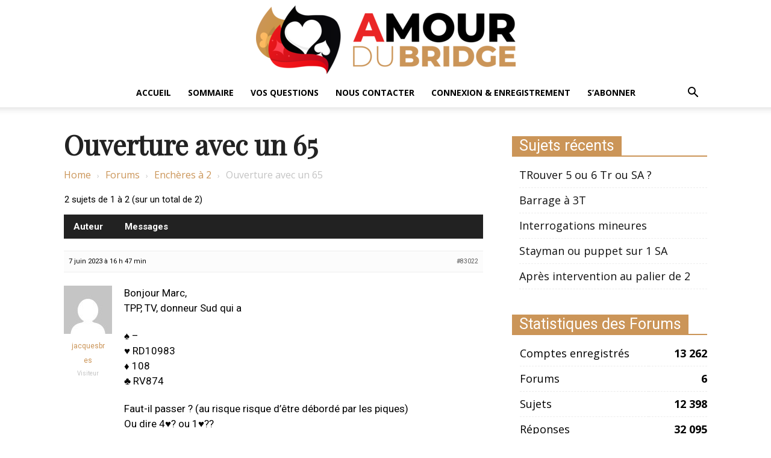

--- FILE ---
content_type: application/javascript
request_url: https://amourdubridge.fr/wp-includes/js/adb_js/letter_size.js
body_size: -217
content:
var $j = jQuery.noConflict();

$j(window).bind("load", function() {
    $j(".diagram_resize").fitText(0.5, {
        minFontSize: '1px', maxFontSize: '200px' 
    });
});